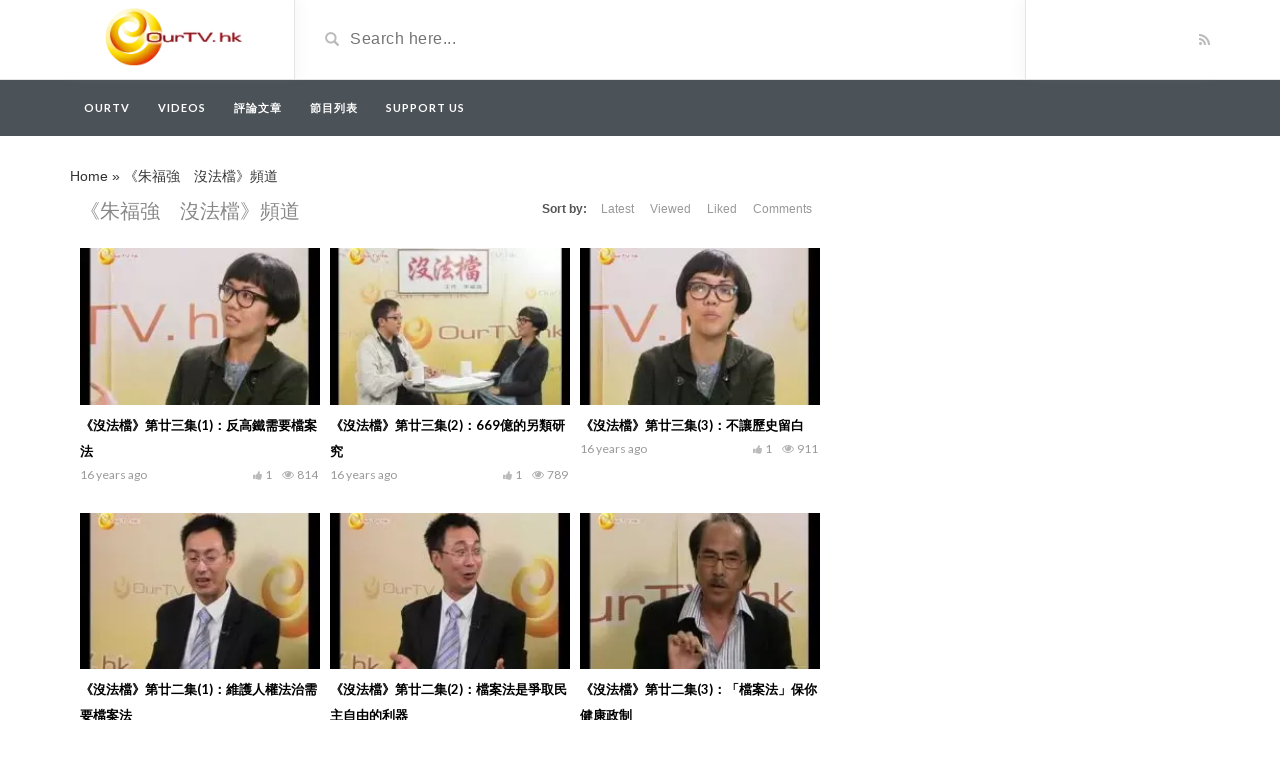

--- FILE ---
content_type: text/html; charset=UTF-8
request_url: https://ourtv.hk/video_tag/%E3%80%8A%E6%9C%B1%E7%A6%8F%E5%BC%B7%E3%80%80%E6%B2%92%E6%B3%95%E6%AA%94%E3%80%8B%E9%A0%BB%E9%81%93
body_size: 6687
content:
<!DOCTYPE html>
<html lang="en-US">
<head>
	<meta charset="UTF-8">
    <!--[if IE]><meta http-equiv="X-UA-Compatible" content="IE=edge"><![endif]-->
	<meta name="viewport" content="width=device-width, initial-scale=1">
	<!--[if lt IE 9]>
	  <script src="https://ourtv.hk/wp-content/themes/videotube/assets/js/ie8/html5shiv.js"></script>
      <script src="https://ourtv.hk/wp-content/themes/videotube/assets/js/ie8/respond.min.js"></script>
	<![endif]-->	
	<meta name='robots' content='index, follow, max-image-preview:large, max-snippet:-1, max-video-preview:-1' />

	<!-- This site is optimized with the Yoast SEO plugin v19.10 - https://yoast.com/wordpress/plugins/seo/ -->
	<title>《朱福強　沒法檔》頻道 Archives - Ourtv</title>
	<link rel="canonical" href="https://ourtv.hk/video_tag/《朱福強　沒法檔》頻道" />
	<link rel="next" href="https://ourtv.hk/video_tag/%e3%80%8a%e6%9c%b1%e7%a6%8f%e5%bc%b7%e3%80%80%e6%b2%92%e6%b3%95%e6%aa%94%e3%80%8b%e9%a0%bb%e9%81%93/page/2" />
	<meta property="og:locale" content="en_US" />
	<meta property="og:type" content="article" />
	<meta property="og:title" content="《朱福強　沒法檔》頻道 Archives - Ourtv" />
	<meta property="og:url" content="https://ourtv.hk/video_tag/《朱福強　沒法檔》頻道" />
	<meta property="og:site_name" content="Ourtv" />
	<meta name="twitter:card" content="summary_large_image" />
	<script type="application/ld+json" class="yoast-schema-graph">{"@context":"https://schema.org","@graph":[{"@type":"CollectionPage","@id":"https://ourtv.hk/video_tag/%e3%80%8a%e6%9c%b1%e7%a6%8f%e5%bc%b7%e3%80%80%e6%b2%92%e6%b3%95%e6%aa%94%e3%80%8b%e9%a0%bb%e9%81%93","url":"https://ourtv.hk/video_tag/%e3%80%8a%e6%9c%b1%e7%a6%8f%e5%bc%b7%e3%80%80%e6%b2%92%e6%b3%95%e6%aa%94%e3%80%8b%e9%a0%bb%e9%81%93","name":"《朱福強　沒法檔》頻道 Archives - Ourtv","isPartOf":{"@id":"https://ourtv.hk/#website"},"primaryImageOfPage":{"@id":"https://ourtv.hk/video_tag/%e3%80%8a%e6%9c%b1%e7%a6%8f%e5%bc%b7%e3%80%80%e6%b2%92%e6%b3%95%e6%aa%94%e3%80%8b%e9%a0%bb%e9%81%93#primaryimage"},"image":{"@id":"https://ourtv.hk/video_tag/%e3%80%8a%e6%9c%b1%e7%a6%8f%e5%bc%b7%e3%80%80%e6%b2%92%e6%b3%95%e6%aa%94%e3%80%8b%e9%a0%bb%e9%81%93#primaryimage"},"thumbnailUrl":"https://ourtv.hk/wp-content/uploads/2019/04/1-135.jpg","breadcrumb":{"@id":"https://ourtv.hk/video_tag/%e3%80%8a%e6%9c%b1%e7%a6%8f%e5%bc%b7%e3%80%80%e6%b2%92%e6%b3%95%e6%aa%94%e3%80%8b%e9%a0%bb%e9%81%93#breadcrumb"},"inLanguage":"en-US"},{"@type":"ImageObject","inLanguage":"en-US","@id":"https://ourtv.hk/video_tag/%e3%80%8a%e6%9c%b1%e7%a6%8f%e5%bc%b7%e3%80%80%e6%b2%92%e6%b3%95%e6%aa%94%e3%80%8b%e9%a0%bb%e9%81%93#primaryimage","url":"https://ourtv.hk/wp-content/uploads/2019/04/1-135.jpg","contentUrl":"https://ourtv.hk/wp-content/uploads/2019/04/1-135.jpg","width":480,"height":360},{"@type":"BreadcrumbList","@id":"https://ourtv.hk/video_tag/%e3%80%8a%e6%9c%b1%e7%a6%8f%e5%bc%b7%e3%80%80%e6%b2%92%e6%b3%95%e6%aa%94%e3%80%8b%e9%a0%bb%e9%81%93#breadcrumb","itemListElement":[{"@type":"ListItem","position":1,"name":"Home","item":"https://ourtv.hk/"},{"@type":"ListItem","position":2,"name":"《朱福強　沒法檔》頻道"}]},{"@type":"WebSite","@id":"https://ourtv.hk/#website","url":"https://ourtv.hk/","name":"Ourtv","description":"ourtv.hk","potentialAction":[{"@type":"SearchAction","target":{"@type":"EntryPoint","urlTemplate":"https://ourtv.hk/?s={search_term_string}"},"query-input":"required name=search_term_string"}],"inLanguage":"en-US"}]}</script>
	<!-- / Yoast SEO plugin. -->


<link rel='dns-prefetch' href='//www.googletagmanager.com' />
<link rel='dns-prefetch' href='//fonts.googleapis.com' />
<link rel="alternate" type="application/rss+xml" title="Ourtv &raquo; Feed" href="https://ourtv.hk/feed" />
<link rel="alternate" type="application/rss+xml" title="Ourtv &raquo; Comments Feed" href="https://ourtv.hk/comments/feed" />
<link rel="alternate" type="application/rss+xml" title="Ourtv &raquo; 《朱福強　沒法檔》頻道 Video Tag Feed" href="https://ourtv.hk/video_tag/%e3%80%8a%e6%9c%b1%e7%a6%8f%e5%bc%b7%e3%80%80%e6%b2%92%e6%b3%95%e6%aa%94%e3%80%8b%e9%a0%bb%e9%81%93/feed" />
<link rel='stylesheet' id='wp-block-library-css'  href='https://ourtv.hk/wp-includes/css/dist/block-library/style.min.css?ver=6.0.11' type='text/css' media='all' />
<style id='global-styles-inline-css' type='text/css'>
body{--wp--preset--color--black: #000000;--wp--preset--color--cyan-bluish-gray: #abb8c3;--wp--preset--color--white: #ffffff;--wp--preset--color--pale-pink: #f78da7;--wp--preset--color--vivid-red: #cf2e2e;--wp--preset--color--luminous-vivid-orange: #ff6900;--wp--preset--color--luminous-vivid-amber: #fcb900;--wp--preset--color--light-green-cyan: #7bdcb5;--wp--preset--color--vivid-green-cyan: #00d084;--wp--preset--color--pale-cyan-blue: #8ed1fc;--wp--preset--color--vivid-cyan-blue: #0693e3;--wp--preset--color--vivid-purple: #9b51e0;--wp--preset--gradient--vivid-cyan-blue-to-vivid-purple: linear-gradient(135deg,rgba(6,147,227,1) 0%,rgb(155,81,224) 100%);--wp--preset--gradient--light-green-cyan-to-vivid-green-cyan: linear-gradient(135deg,rgb(122,220,180) 0%,rgb(0,208,130) 100%);--wp--preset--gradient--luminous-vivid-amber-to-luminous-vivid-orange: linear-gradient(135deg,rgba(252,185,0,1) 0%,rgba(255,105,0,1) 100%);--wp--preset--gradient--luminous-vivid-orange-to-vivid-red: linear-gradient(135deg,rgba(255,105,0,1) 0%,rgb(207,46,46) 100%);--wp--preset--gradient--very-light-gray-to-cyan-bluish-gray: linear-gradient(135deg,rgb(238,238,238) 0%,rgb(169,184,195) 100%);--wp--preset--gradient--cool-to-warm-spectrum: linear-gradient(135deg,rgb(74,234,220) 0%,rgb(151,120,209) 20%,rgb(207,42,186) 40%,rgb(238,44,130) 60%,rgb(251,105,98) 80%,rgb(254,248,76) 100%);--wp--preset--gradient--blush-light-purple: linear-gradient(135deg,rgb(255,206,236) 0%,rgb(152,150,240) 100%);--wp--preset--gradient--blush-bordeaux: linear-gradient(135deg,rgb(254,205,165) 0%,rgb(254,45,45) 50%,rgb(107,0,62) 100%);--wp--preset--gradient--luminous-dusk: linear-gradient(135deg,rgb(255,203,112) 0%,rgb(199,81,192) 50%,rgb(65,88,208) 100%);--wp--preset--gradient--pale-ocean: linear-gradient(135deg,rgb(255,245,203) 0%,rgb(182,227,212) 50%,rgb(51,167,181) 100%);--wp--preset--gradient--electric-grass: linear-gradient(135deg,rgb(202,248,128) 0%,rgb(113,206,126) 100%);--wp--preset--gradient--midnight: linear-gradient(135deg,rgb(2,3,129) 0%,rgb(40,116,252) 100%);--wp--preset--duotone--dark-grayscale: url('#wp-duotone-dark-grayscale');--wp--preset--duotone--grayscale: url('#wp-duotone-grayscale');--wp--preset--duotone--purple-yellow: url('#wp-duotone-purple-yellow');--wp--preset--duotone--blue-red: url('#wp-duotone-blue-red');--wp--preset--duotone--midnight: url('#wp-duotone-midnight');--wp--preset--duotone--magenta-yellow: url('#wp-duotone-magenta-yellow');--wp--preset--duotone--purple-green: url('#wp-duotone-purple-green');--wp--preset--duotone--blue-orange: url('#wp-duotone-blue-orange');--wp--preset--font-size--small: 13px;--wp--preset--font-size--medium: 20px;--wp--preset--font-size--large: 36px;--wp--preset--font-size--x-large: 42px;}.has-black-color{color: var(--wp--preset--color--black) !important;}.has-cyan-bluish-gray-color{color: var(--wp--preset--color--cyan-bluish-gray) !important;}.has-white-color{color: var(--wp--preset--color--white) !important;}.has-pale-pink-color{color: var(--wp--preset--color--pale-pink) !important;}.has-vivid-red-color{color: var(--wp--preset--color--vivid-red) !important;}.has-luminous-vivid-orange-color{color: var(--wp--preset--color--luminous-vivid-orange) !important;}.has-luminous-vivid-amber-color{color: var(--wp--preset--color--luminous-vivid-amber) !important;}.has-light-green-cyan-color{color: var(--wp--preset--color--light-green-cyan) !important;}.has-vivid-green-cyan-color{color: var(--wp--preset--color--vivid-green-cyan) !important;}.has-pale-cyan-blue-color{color: var(--wp--preset--color--pale-cyan-blue) !important;}.has-vivid-cyan-blue-color{color: var(--wp--preset--color--vivid-cyan-blue) !important;}.has-vivid-purple-color{color: var(--wp--preset--color--vivid-purple) !important;}.has-black-background-color{background-color: var(--wp--preset--color--black) !important;}.has-cyan-bluish-gray-background-color{background-color: var(--wp--preset--color--cyan-bluish-gray) !important;}.has-white-background-color{background-color: var(--wp--preset--color--white) !important;}.has-pale-pink-background-color{background-color: var(--wp--preset--color--pale-pink) !important;}.has-vivid-red-background-color{background-color: var(--wp--preset--color--vivid-red) !important;}.has-luminous-vivid-orange-background-color{background-color: var(--wp--preset--color--luminous-vivid-orange) !important;}.has-luminous-vivid-amber-background-color{background-color: var(--wp--preset--color--luminous-vivid-amber) !important;}.has-light-green-cyan-background-color{background-color: var(--wp--preset--color--light-green-cyan) !important;}.has-vivid-green-cyan-background-color{background-color: var(--wp--preset--color--vivid-green-cyan) !important;}.has-pale-cyan-blue-background-color{background-color: var(--wp--preset--color--pale-cyan-blue) !important;}.has-vivid-cyan-blue-background-color{background-color: var(--wp--preset--color--vivid-cyan-blue) !important;}.has-vivid-purple-background-color{background-color: var(--wp--preset--color--vivid-purple) !important;}.has-black-border-color{border-color: var(--wp--preset--color--black) !important;}.has-cyan-bluish-gray-border-color{border-color: var(--wp--preset--color--cyan-bluish-gray) !important;}.has-white-border-color{border-color: var(--wp--preset--color--white) !important;}.has-pale-pink-border-color{border-color: var(--wp--preset--color--pale-pink) !important;}.has-vivid-red-border-color{border-color: var(--wp--preset--color--vivid-red) !important;}.has-luminous-vivid-orange-border-color{border-color: var(--wp--preset--color--luminous-vivid-orange) !important;}.has-luminous-vivid-amber-border-color{border-color: var(--wp--preset--color--luminous-vivid-amber) !important;}.has-light-green-cyan-border-color{border-color: var(--wp--preset--color--light-green-cyan) !important;}.has-vivid-green-cyan-border-color{border-color: var(--wp--preset--color--vivid-green-cyan) !important;}.has-pale-cyan-blue-border-color{border-color: var(--wp--preset--color--pale-cyan-blue) !important;}.has-vivid-cyan-blue-border-color{border-color: var(--wp--preset--color--vivid-cyan-blue) !important;}.has-vivid-purple-border-color{border-color: var(--wp--preset--color--vivid-purple) !important;}.has-vivid-cyan-blue-to-vivid-purple-gradient-background{background: var(--wp--preset--gradient--vivid-cyan-blue-to-vivid-purple) !important;}.has-light-green-cyan-to-vivid-green-cyan-gradient-background{background: var(--wp--preset--gradient--light-green-cyan-to-vivid-green-cyan) !important;}.has-luminous-vivid-amber-to-luminous-vivid-orange-gradient-background{background: var(--wp--preset--gradient--luminous-vivid-amber-to-luminous-vivid-orange) !important;}.has-luminous-vivid-orange-to-vivid-red-gradient-background{background: var(--wp--preset--gradient--luminous-vivid-orange-to-vivid-red) !important;}.has-very-light-gray-to-cyan-bluish-gray-gradient-background{background: var(--wp--preset--gradient--very-light-gray-to-cyan-bluish-gray) !important;}.has-cool-to-warm-spectrum-gradient-background{background: var(--wp--preset--gradient--cool-to-warm-spectrum) !important;}.has-blush-light-purple-gradient-background{background: var(--wp--preset--gradient--blush-light-purple) !important;}.has-blush-bordeaux-gradient-background{background: var(--wp--preset--gradient--blush-bordeaux) !important;}.has-luminous-dusk-gradient-background{background: var(--wp--preset--gradient--luminous-dusk) !important;}.has-pale-ocean-gradient-background{background: var(--wp--preset--gradient--pale-ocean) !important;}.has-electric-grass-gradient-background{background: var(--wp--preset--gradient--electric-grass) !important;}.has-midnight-gradient-background{background: var(--wp--preset--gradient--midnight) !important;}.has-small-font-size{font-size: var(--wp--preset--font-size--small) !important;}.has-medium-font-size{font-size: var(--wp--preset--font-size--medium) !important;}.has-large-font-size{font-size: var(--wp--preset--font-size--large) !important;}.has-x-large-font-size{font-size: var(--wp--preset--font-size--x-large) !important;}
</style>
<link rel='stylesheet' id='bootstrap.min-css'  href='https://ourtv.hk/wp-content/themes/videotube/assets/css/bootstrap.min.css?ver=6.0.11' type='text/css' media='all' />
<link rel='stylesheet' id='mars-font-awesome-css'  href='https://ourtv.hk/wp-content/themes/videotube/assets/css/font-awesome.min.css?ver=6.0.11' type='text/css' media='all' />
<link rel='stylesheet' id='mars-googlefont-lato-css'  href='//fonts.googleapis.com/css?family=Lato%3A300%2C400%2C700%2C900&#038;ver=6.0.11' type='text/css' media='all' />
<link rel='stylesheet' id='style-css'  href='https://ourtv.hk/wp-content/themes/videotube/style.css' type='text/css' media='all' />
<link rel='stylesheet' id='bootstrap-multiselect-css'  href='https://ourtv.hk/wp-content/themes/videotube/assets/css/bootstrap-multiselect.css?ver=6.0.11' type='text/css' media='all' />
<!--[if lt IE 9]>
<link rel='stylesheet' id='vc_lte_ie9-css'  href='https://ourtv.hk/wp-content/plugins/js_composer/assets/css/vc_lte_ie9.min.css?ver=6.0.2' type='text/css' media='screen' />
<![endif]-->
<script type='text/javascript' src='https://ourtv.hk/wp-includes/js/jquery/jquery.min.js?ver=3.6.0' id='jquery-core-js'></script>
<script type='text/javascript' src='https://ourtv.hk/wp-includes/js/jquery/jquery-migrate.min.js?ver=3.3.2' id='jquery-migrate-js'></script>

<!-- Google Analytics snippet added by Site Kit -->
<script type='text/javascript' src='https://www.googletagmanager.com/gtag/js?id=UA-35986934-2' id='google_gtagjs-js' async></script>
<script type='text/javascript' id='google_gtagjs-js-after'>
window.dataLayer = window.dataLayer || [];function gtag(){dataLayer.push(arguments);}
gtag('set', 'linker', {"domains":["ourtv.hk"]} );
gtag("js", new Date());
gtag("set", "developer_id.dZTNiMT", true);
gtag("config", "UA-35986934-2", {"anonymize_ip":true});
gtag("config", "G-9Y7XQPXV7B");
</script>

<!-- End Google Analytics snippet added by Site Kit -->
<link rel="https://api.w.org/" href="https://ourtv.hk/wp-json/" /><link rel="EditURI" type="application/rsd+xml" title="RSD" href="https://ourtv.hk/xmlrpc.php?rsd" />
<link rel="wlwmanifest" type="application/wlwmanifest+xml" href="https://ourtv.hk/wp-includes/wlwmanifest.xml" /> 
<meta name="generator" content="WordPress 6.0.11" />
<meta name="generator" content="Site Kit by Google 1.107.0" /><link rel="icon" href="https://ourtv.hk/wp-content/uploads/2019/07/cropped-Logo-OurTV-website-32x32.png" sizes="32x32" />
<link rel="icon" href="https://ourtv.hk/wp-content/uploads/2019/07/cropped-Logo-OurTV-website-192x192.png" sizes="192x192" />
<link rel="apple-touch-icon" href="https://ourtv.hk/wp-content/uploads/2019/07/cropped-Logo-OurTV-website-180x180.png" />
<meta name="msapplication-TileImage" content="https://ourtv.hk/wp-content/uploads/2019/07/cropped-Logo-OurTV-website-270x270.png" />
<noscript><style type="text/css"> .wpb_animate_when_almost_visible { opacity: 1; }</style></noscript></head>
<body data-rsssl=1 class="archive tax-video_tag term-55 wpb-js-composer js-comp-ver-6.0.2 vc_responsive">
	<div id="header">
		<div class="container">
			<div class="row">
				<div class="col-sm-3" id="logo">
					<a title="ourtv.hk" href="https://ourtv.hk">
												<img src="https://ourtv.hk/wp-content/uploads/2022/11/Logo_OutTV_for_Website_v2.png" alt="ourtv.hk" />
					</a>
				</div>
				<form method="get" action="https://ourtv.hk">	
					<div class="col-sm-6" id="header-search">
						<span class="glyphicon glyphicon-search search-icon"></span>
												<input value="" name="s" type="text" placeholder="Search here..." id="search">
					</div>
				</form>
				<div class="col-sm-3" id="header-social">
										<a href="https://ourtv.hk/feed/rss"><i class="fa fa-rss"></i></a>
				</div>
			</div>
		</div>
	</div><!-- /#header -->
	<div id="navigation-wrapper">
		<div class="container">
			<div class="navbar-header">
			  <button class="navbar-toggle" type="button" data-toggle="collapse" data-target=".bs-navbar-collapse">
				<span class="icon-bar"></span>
				<span class="icon-bar"></span>
				<span class="icon-bar"></span>
			  </button>
			</div>
			<nav class="collapse navbar-collapse bs-navbar-collapse" role="navigation">
			<!-- menu -->
			  	<ul id="menu-menu" class="nav navbar-nav list-inline menu"><li id="menu-item-6891" class="menu-item menu-item-type-post_type menu-item-object-page menu-item-home menu-item-6891 depth"><a href="https://ourtv.hk/">OurTV</a></li>
<li id="menu-item-17500" class="menu-item menu-item-type-custom menu-item-object-custom menu-item-17500 depth"><a href="/video">Videos</a></li>
<li id="menu-item-18009" class="menu-item menu-item-type-taxonomy menu-item-object-category menu-item-18009 depth"><a href="https://ourtv.hk/category/article">評論文章</a></li>
<li id="menu-item-18434" class="menu-item menu-item-type-post_type menu-item-object-page menu-item-18434 depth"><a href="https://ourtv.hk/%e7%af%80%e7%9b%ae%e5%88%97%e8%a1%a8">節目列表</a></li>
<li id="menu-item-19359" class="menu-item menu-item-type-post_type menu-item-object-page menu-item-19359 depth"><a href="https://ourtv.hk/support-us">Support Us</a></li>
</ul>			</nav>
		</div>
	</div><!-- /#navigation-wrapper -->		<div class="container">
		<p id="breadcrumbs"><span><span><a href="https://ourtv.hk/">Home</a> » <span class="breadcrumb_last" aria-current="page">《朱福強　沒法檔》頻道</span></span></span></p>	
		<div class="row">
			<div class="col-md-8 col-sm-12 main-content">
								<div class="row video-section meta-maxwidth-230">
	          		<div class="section-header">
						<h1 class="page-title">《朱福強　沒法檔》頻道</h1>	                    <div class="section-nav"><ul class="sorting"><li class="sort-text">Sort by:</li><li ><a href="/video_tag/%E3%80%8A%E6%9C%B1%E7%A6%8F%E5%BC%B7%E3%80%80%E6%B2%92%E6%B3%95%E6%AA%94%E3%80%8B%E9%A0%BB%E9%81%93?order_post=latest">Latest</a></li><li ><a href="/video_tag/%E3%80%8A%E6%9C%B1%E7%A6%8F%E5%BC%B7%E3%80%80%E6%B2%92%E6%B3%95%E6%AA%94%E3%80%8B%E9%A0%BB%E9%81%93?order_post=viewed">Viewed</a></li><li ><a href="/video_tag/%E3%80%8A%E6%9C%B1%E7%A6%8F%E5%BC%B7%E3%80%80%E6%B2%92%E6%B3%95%E6%AA%94%E3%80%8B%E9%A0%BB%E9%81%93?order_post=liked">Liked</a></li><li ><a href="/video_tag/%E3%80%8A%E6%9C%B1%E7%A6%8F%E5%BC%B7%E3%80%80%E6%B2%92%E6%B3%95%E6%AA%94%E3%80%8B%E9%A0%BB%E9%81%93?order_post=comments">Comments</a></li></ul></div>	                </div>					
					
<div class="item responsive-height col-md-4 col-sm-6 col-xs-6">
	<div class="item-img">
		<a href="https://ourtv.hk/video/%e3%80%8a%e6%b2%92%e6%b3%95%e6%aa%94%e3%80%8b%e7%ac%ac%e5%bb%bf%e4%b8%89%e9%9b%861%ef%bc%9a%e5%8f%8d%e9%ab%98%e9%90%b5%e9%9c%80%e8%a6%81%e6%aa%94%e6%a1%88%e6%b3%95"><img width="230" height="150" src="https://ourtv.hk/wp-content/uploads/2019/04/1-135-230x150.jpg" class="img-responsive wp-post-image" alt="" srcset="https://ourtv.hk/wp-content/uploads/2019/04/1-135-230x150.jpg 230w, https://ourtv.hk/wp-content/uploads/2019/04/1-135-165x108.jpg 165w" sizes="(max-width: 230px) 100vw, 230px" /></a>					<a href="https://ourtv.hk/video/%e3%80%8a%e6%b2%92%e6%b3%95%e6%aa%94%e3%80%8b%e7%ac%ac%e5%bb%bf%e4%b8%89%e9%9b%861%ef%bc%9a%e5%8f%8d%e9%ab%98%e9%90%b5%e9%9c%80%e8%a6%81%e6%aa%94%e6%a1%88%e6%b3%95"><div class="img-hover"></div></a>
			</div>
	<h3><a href="https://ourtv.hk/video/%e3%80%8a%e6%b2%92%e6%b3%95%e6%aa%94%e3%80%8b%e7%ac%ac%e5%bb%bf%e4%b8%89%e9%9b%861%ef%bc%9a%e5%8f%8d%e9%ab%98%e9%90%b5%e9%9c%80%e8%a6%81%e6%aa%94%e6%a1%88%e6%b3%95">《沒法檔》第廿三集(1)：反高鐵需要檔案法</a></h3>
	
			<div class="meta"><span class="date">16 years ago</span><span class="views"><i class="fa fa-eye"></i>814</span><span class="heart"><i class="fa fa-thumbs-up"></i>1</span>
					<span class="fcomments"><i class="fa fa-comments"></i>0</span>
				
			</div>
		</div>
<div class="item responsive-height col-md-4 col-sm-6 col-xs-6">
	<div class="item-img">
		<a href="https://ourtv.hk/video/%e3%80%8a%e6%b2%92%e6%b3%95%e6%aa%94%e3%80%8b%e7%ac%ac%e5%bb%bf%e4%b8%89%e9%9b%862%ef%bc%9a669%e5%84%84%e7%9a%84%e5%8f%a6%e9%a1%9e%e7%a0%94%e7%a9%b6"><img width="230" height="150" src="https://ourtv.hk/wp-content/uploads/2019/04/2669-230x150.jpg" class="img-responsive wp-post-image" alt="" loading="lazy" srcset="https://ourtv.hk/wp-content/uploads/2019/04/2669-230x150.jpg 230w, https://ourtv.hk/wp-content/uploads/2019/04/2669-165x108.jpg 165w" sizes="(max-width: 230px) 100vw, 230px" /></a>					<a href="https://ourtv.hk/video/%e3%80%8a%e6%b2%92%e6%b3%95%e6%aa%94%e3%80%8b%e7%ac%ac%e5%bb%bf%e4%b8%89%e9%9b%862%ef%bc%9a669%e5%84%84%e7%9a%84%e5%8f%a6%e9%a1%9e%e7%a0%94%e7%a9%b6"><div class="img-hover"></div></a>
			</div>
	<h3><a href="https://ourtv.hk/video/%e3%80%8a%e6%b2%92%e6%b3%95%e6%aa%94%e3%80%8b%e7%ac%ac%e5%bb%bf%e4%b8%89%e9%9b%862%ef%bc%9a669%e5%84%84%e7%9a%84%e5%8f%a6%e9%a1%9e%e7%a0%94%e7%a9%b6">《沒法檔》第廿三集(2)：669億的另類研究</a></h3>
	
			<div class="meta"><span class="date">16 years ago</span><span class="views"><i class="fa fa-eye"></i>789</span><span class="heart"><i class="fa fa-thumbs-up"></i>1</span>
					<span class="fcomments"><i class="fa fa-comments"></i>0</span>
				
			</div>
		</div>
<div class="item responsive-height col-md-4 col-sm-6 col-xs-6">
	<div class="item-img">
		<a href="https://ourtv.hk/video/%e3%80%8a%e6%b2%92%e6%b3%95%e6%aa%94%e3%80%8b%e7%ac%ac%e5%bb%bf%e4%b8%89%e9%9b%863%ef%bc%9a%e4%b8%8d%e8%ae%93%e6%ad%b7%e5%8f%b2%e7%95%99%e7%99%bd"><img width="230" height="150" src="https://ourtv.hk/wp-content/uploads/2019/04/3-148-230x150.jpg" class="img-responsive wp-post-image" alt="" loading="lazy" srcset="https://ourtv.hk/wp-content/uploads/2019/04/3-148-230x150.jpg 230w, https://ourtv.hk/wp-content/uploads/2019/04/3-148-165x108.jpg 165w" sizes="(max-width: 230px) 100vw, 230px" /></a>					<a href="https://ourtv.hk/video/%e3%80%8a%e6%b2%92%e6%b3%95%e6%aa%94%e3%80%8b%e7%ac%ac%e5%bb%bf%e4%b8%89%e9%9b%863%ef%bc%9a%e4%b8%8d%e8%ae%93%e6%ad%b7%e5%8f%b2%e7%95%99%e7%99%bd"><div class="img-hover"></div></a>
			</div>
	<h3><a href="https://ourtv.hk/video/%e3%80%8a%e6%b2%92%e6%b3%95%e6%aa%94%e3%80%8b%e7%ac%ac%e5%bb%bf%e4%b8%89%e9%9b%863%ef%bc%9a%e4%b8%8d%e8%ae%93%e6%ad%b7%e5%8f%b2%e7%95%99%e7%99%bd">《沒法檔》第廿三集(3)：不讓歷史留白</a></h3>
	
			<div class="meta"><span class="date">16 years ago</span><span class="views"><i class="fa fa-eye"></i>911</span><span class="heart"><i class="fa fa-thumbs-up"></i>1</span>
					<span class="fcomments"><i class="fa fa-comments"></i>0</span>
				
			</div>
		</div>
<div class="item responsive-height col-md-4 col-sm-6 col-xs-6">
	<div class="item-img">
		<a href="https://ourtv.hk/video/%e3%80%8a%e6%b2%92%e6%b3%95%e6%aa%94%e3%80%8b%e7%ac%ac%e5%bb%bf%e4%ba%8c%e9%9b%861%ef%bc%9a%e7%b6%ad%e8%ad%b7%e4%ba%ba%e6%ac%8a%e6%b3%95%e6%b2%bb%e9%9c%80%e8%a6%81%e6%aa%94%e6%a1%88%e6%b3%95"><img width="230" height="150" src="https://ourtv.hk/wp-content/uploads/2019/04/1-156-230x150.jpg" class="img-responsive wp-post-image" alt="" loading="lazy" srcset="https://ourtv.hk/wp-content/uploads/2019/04/1-156-230x150.jpg 230w, https://ourtv.hk/wp-content/uploads/2019/04/1-156-165x108.jpg 165w" sizes="(max-width: 230px) 100vw, 230px" /></a>					<a href="https://ourtv.hk/video/%e3%80%8a%e6%b2%92%e6%b3%95%e6%aa%94%e3%80%8b%e7%ac%ac%e5%bb%bf%e4%ba%8c%e9%9b%861%ef%bc%9a%e7%b6%ad%e8%ad%b7%e4%ba%ba%e6%ac%8a%e6%b3%95%e6%b2%bb%e9%9c%80%e8%a6%81%e6%aa%94%e6%a1%88%e6%b3%95"><div class="img-hover"></div></a>
			</div>
	<h3><a href="https://ourtv.hk/video/%e3%80%8a%e6%b2%92%e6%b3%95%e6%aa%94%e3%80%8b%e7%ac%ac%e5%bb%bf%e4%ba%8c%e9%9b%861%ef%bc%9a%e7%b6%ad%e8%ad%b7%e4%ba%ba%e6%ac%8a%e6%b3%95%e6%b2%bb%e9%9c%80%e8%a6%81%e6%aa%94%e6%a1%88%e6%b3%95">《沒法檔》第廿二集(1)：維護人權法治需要檔案法</a></h3>
	
			<div class="meta"><span class="date">16 years ago</span><span class="views"><i class="fa fa-eye"></i>1,531</span><span class="heart"><i class="fa fa-thumbs-up"></i>1</span>
					<span class="fcomments"><i class="fa fa-comments"></i>0</span>
				
			</div>
		</div>
<div class="item responsive-height col-md-4 col-sm-6 col-xs-6">
	<div class="item-img">
		<a href="https://ourtv.hk/video/%e3%80%8a%e6%b2%92%e6%b3%95%e6%aa%94%e3%80%8b%e7%ac%ac%e5%bb%bf%e4%ba%8c%e9%9b%862%ef%bc%9a%e6%aa%94%e6%a1%88%e6%b3%95%e6%98%af%e7%88%ad%e5%8f%96%e6%b0%91%e4%b8%bb%e8%87%aa%e7%94%b1%e7%9a%84"><img width="230" height="150" src="https://ourtv.hk/wp-content/uploads/2019/04/2-184-230x150.jpg" class="img-responsive wp-post-image" alt="" loading="lazy" srcset="https://ourtv.hk/wp-content/uploads/2019/04/2-184-230x150.jpg 230w, https://ourtv.hk/wp-content/uploads/2019/04/2-184-165x108.jpg 165w" sizes="(max-width: 230px) 100vw, 230px" /></a>					<a href="https://ourtv.hk/video/%e3%80%8a%e6%b2%92%e6%b3%95%e6%aa%94%e3%80%8b%e7%ac%ac%e5%bb%bf%e4%ba%8c%e9%9b%862%ef%bc%9a%e6%aa%94%e6%a1%88%e6%b3%95%e6%98%af%e7%88%ad%e5%8f%96%e6%b0%91%e4%b8%bb%e8%87%aa%e7%94%b1%e7%9a%84"><div class="img-hover"></div></a>
			</div>
	<h3><a href="https://ourtv.hk/video/%e3%80%8a%e6%b2%92%e6%b3%95%e6%aa%94%e3%80%8b%e7%ac%ac%e5%bb%bf%e4%ba%8c%e9%9b%862%ef%bc%9a%e6%aa%94%e6%a1%88%e6%b3%95%e6%98%af%e7%88%ad%e5%8f%96%e6%b0%91%e4%b8%bb%e8%87%aa%e7%94%b1%e7%9a%84">《沒法檔》第廿二集(2)：檔案法是爭取民主自由的利器</a></h3>
	
			<div class="meta"><span class="date">16 years ago</span><span class="views"><i class="fa fa-eye"></i>1,519</span><span class="heart"><i class="fa fa-thumbs-up"></i>1</span>
					<span class="fcomments"><i class="fa fa-comments"></i>0</span>
				
			</div>
		</div>
<div class="item responsive-height col-md-4 col-sm-6 col-xs-6">
	<div class="item-img">
		<a href="https://ourtv.hk/video/%e3%80%8a%e6%b2%92%e6%b3%95%e6%aa%94%e3%80%8b%e7%ac%ac%e5%bb%bf%e4%ba%8c%e9%9b%863%ef%bc%9a%e3%80%8c%e6%aa%94%e6%a1%88%e6%b3%95%e3%80%8d%e4%bf%9d%e4%bd%a0%e5%81%a5%e5%ba%b7%e6%94%bf%e5%88%b6"><img width="230" height="150" src="https://ourtv.hk/wp-content/uploads/2019/04/3-168-230x150.jpg" class="img-responsive wp-post-image" alt="" loading="lazy" srcset="https://ourtv.hk/wp-content/uploads/2019/04/3-168-230x150.jpg 230w, https://ourtv.hk/wp-content/uploads/2019/04/3-168-165x108.jpg 165w" sizes="(max-width: 230px) 100vw, 230px" /></a>					<a href="https://ourtv.hk/video/%e3%80%8a%e6%b2%92%e6%b3%95%e6%aa%94%e3%80%8b%e7%ac%ac%e5%bb%bf%e4%ba%8c%e9%9b%863%ef%bc%9a%e3%80%8c%e6%aa%94%e6%a1%88%e6%b3%95%e3%80%8d%e4%bf%9d%e4%bd%a0%e5%81%a5%e5%ba%b7%e6%94%bf%e5%88%b6"><div class="img-hover"></div></a>
			</div>
	<h3><a href="https://ourtv.hk/video/%e3%80%8a%e6%b2%92%e6%b3%95%e6%aa%94%e3%80%8b%e7%ac%ac%e5%bb%bf%e4%ba%8c%e9%9b%863%ef%bc%9a%e3%80%8c%e6%aa%94%e6%a1%88%e6%b3%95%e3%80%8d%e4%bf%9d%e4%bd%a0%e5%81%a5%e5%ba%b7%e6%94%bf%e5%88%b6">《沒法檔》第廿二集(3)：「檔案法」保你健康政制</a></h3>
	
			<div class="meta"><span class="date">16 years ago</span><span class="views"><i class="fa fa-eye"></i>1,577</span><span class="heart"><i class="fa fa-thumbs-up"></i>1</span>
					<span class="fcomments"><i class="fa fa-comments"></i>0</span>
				
			</div>
		</div>
<div class="item responsive-height col-md-4 col-sm-6 col-xs-6">
	<div class="item-img">
		<a href="https://ourtv.hk/video/%e3%80%8a%e6%b2%92%e6%b3%95%e6%aa%94%e3%80%8b%e7%ac%ac%e5%bb%bf%e4%b8%80%e9%9b%86%ef%bc%9a%e9%84%ad%e6%95%8f%e8%8f%af-%e6%aa%94%e6%a1%88%e6%b3%95%e5%8f%af%e4%bf%9d%e8%a1%97%e5%b8%82%e8%b2%a9"><img width="230" height="150" src="https://ourtv.hk/wp-content/uploads/2019/04/7671-230x150.jpg" class="img-responsive wp-post-image" alt="" loading="lazy" srcset="https://ourtv.hk/wp-content/uploads/2019/04/7671-230x150.jpg 230w, https://ourtv.hk/wp-content/uploads/2019/04/7671-165x108.jpg 165w" sizes="(max-width: 230px) 100vw, 230px" /></a>					<a href="https://ourtv.hk/video/%e3%80%8a%e6%b2%92%e6%b3%95%e6%aa%94%e3%80%8b%e7%ac%ac%e5%bb%bf%e4%b8%80%e9%9b%86%ef%bc%9a%e9%84%ad%e6%95%8f%e8%8f%af-%e6%aa%94%e6%a1%88%e6%b3%95%e5%8f%af%e4%bf%9d%e8%a1%97%e5%b8%82%e8%b2%a9"><div class="img-hover"></div></a>
			</div>
	<h3><a href="https://ourtv.hk/video/%e3%80%8a%e6%b2%92%e6%b3%95%e6%aa%94%e3%80%8b%e7%ac%ac%e5%bb%bf%e4%b8%80%e9%9b%86%ef%bc%9a%e9%84%ad%e6%95%8f%e8%8f%af-%e6%aa%94%e6%a1%88%e6%b3%95%e5%8f%af%e4%bf%9d%e8%a1%97%e5%b8%82%e8%b2%a9">《沒法檔》第廿一集：鄭敏華—檔案法可保街市販商權益</a></h3>
	
			<div class="meta"><span class="date">16 years ago</span><span class="views"><i class="fa fa-eye"></i>973</span><span class="heart"><i class="fa fa-thumbs-up"></i>1</span>
					<span class="fcomments"><i class="fa fa-comments"></i>0</span>
				
			</div>
		</div>
<div class="item responsive-height col-md-4 col-sm-6 col-xs-6">
	<div class="item-img">
		<a href="https://ourtv.hk/video/%e3%80%8a%e6%b2%92%e6%b3%95%e6%aa%94%e3%80%8b%e7%ac%ac%e5%bb%bf%e4%b8%80%e9%9b%86%ef%bc%9a%e7%be%a4%e6%a1%88%e5%89%b5%e6%96%b0%e5%a4%a9"><img width="230" height="150" src="https://ourtv.hk/wp-content/uploads/2019/04/7672-230x150.jpg" class="img-responsive wp-post-image" alt="" loading="lazy" srcset="https://ourtv.hk/wp-content/uploads/2019/04/7672-230x150.jpg 230w, https://ourtv.hk/wp-content/uploads/2019/04/7672-165x108.jpg 165w" sizes="(max-width: 230px) 100vw, 230px" /></a>					<a href="https://ourtv.hk/video/%e3%80%8a%e6%b2%92%e6%b3%95%e6%aa%94%e3%80%8b%e7%ac%ac%e5%bb%bf%e4%b8%80%e9%9b%86%ef%bc%9a%e7%be%a4%e6%a1%88%e5%89%b5%e6%96%b0%e5%a4%a9"><div class="img-hover"></div></a>
			</div>
	<h3><a href="https://ourtv.hk/video/%e3%80%8a%e6%b2%92%e6%b3%95%e6%aa%94%e3%80%8b%e7%ac%ac%e5%bb%bf%e4%b8%80%e9%9b%86%ef%bc%9a%e7%be%a4%e6%a1%88%e5%89%b5%e6%96%b0%e5%a4%a9">《沒法檔》第廿一集：群案創新天</a></h3>
	
			<div class="meta"><span class="date">16 years ago</span><span class="views"><i class="fa fa-eye"></i>893</span><span class="heart"><i class="fa fa-thumbs-up"></i>1</span>
					<span class="fcomments"><i class="fa fa-comments"></i>0</span>
				
			</div>
		</div>
<div class="item responsive-height col-md-4 col-sm-6 col-xs-6">
	<div class="item-img">
							<a href="https://ourtv.hk/video/%e3%80%8a%e6%b2%92%e6%b3%95%e6%aa%94%e3%80%8b%e7%ac%ac%e4%ba%8c%e5%8d%81%e9%9b%86%ef%bc%9a%e3%80%8c%e6%b2%92%e6%b3%95%e6%aa%94%e3%80%8d%e5%9b%9e%e6%87%89%e7%86%b1%e5%bf%83%e7%b6%b2%e6%b0%91"><div class="img-hover"></div></a>
			</div>
	<h3><a href="https://ourtv.hk/video/%e3%80%8a%e6%b2%92%e6%b3%95%e6%aa%94%e3%80%8b%e7%ac%ac%e4%ba%8c%e5%8d%81%e9%9b%86%ef%bc%9a%e3%80%8c%e6%b2%92%e6%b3%95%e6%aa%94%e3%80%8d%e5%9b%9e%e6%87%89%e7%86%b1%e5%bf%83%e7%b6%b2%e6%b0%91">《沒法檔》第二十集：「沒法檔」回應熱心網民</a></h3>
	
			<div class="meta"><span class="date">16 years ago</span><span class="views"><i class="fa fa-eye"></i>897</span><span class="heart"><i class="fa fa-thumbs-up"></i>1</span>
					<span class="fcomments"><i class="fa fa-comments"></i>0</span>
				
			</div>
		</div>
<div class="item responsive-height col-md-4 col-sm-6 col-xs-6">
	<div class="item-img">
		<a href="https://ourtv.hk/video/%e3%80%8a%e6%b2%92%e6%b3%95%e6%aa%94%e3%80%8b%e7%ac%ac%e4%ba%8c%e5%8d%81%e9%9b%86-%e3%80%8c%e5%94%90%e5%94%90%e3%80%8d%e4%bb%a4%e4%bf%9d%e6%a8%b9%ef%bc%8c%e4%b8%8d%e7%95%99%e6%aa%94%e6%a1%88%e6%b3%95"><img width="230" height="150" src="https://ourtv.hk/wp-content/uploads/2019/04/7626-230x150.jpg" class="img-responsive wp-post-image" alt="" loading="lazy" srcset="https://ourtv.hk/wp-content/uploads/2019/04/7626-230x150.jpg 230w, https://ourtv.hk/wp-content/uploads/2019/04/7626-165x108.jpg 165w" sizes="(max-width: 230px) 100vw, 230px" /></a>					<a href="https://ourtv.hk/video/%e3%80%8a%e6%b2%92%e6%b3%95%e6%aa%94%e3%80%8b%e7%ac%ac%e4%ba%8c%e5%8d%81%e9%9b%86-%e3%80%8c%e5%94%90%e5%94%90%e3%80%8d%e4%bb%a4%e4%bf%9d%e6%a8%b9%ef%bc%8c%e4%b8%8d%e7%95%99%e6%aa%94%e6%a1%88%e6%b3%95"><div class="img-hover"></div></a>
			</div>
	<h3><a href="https://ourtv.hk/video/%e3%80%8a%e6%b2%92%e6%b3%95%e6%aa%94%e3%80%8b%e7%ac%ac%e4%ba%8c%e5%8d%81%e9%9b%86-%e3%80%8c%e5%94%90%e5%94%90%e3%80%8d%e4%bb%a4%e4%bf%9d%e6%a8%b9%ef%bc%8c%e4%b8%8d%e7%95%99%e6%aa%94%e6%a1%88%e6%b3%95">《沒法檔》第二十集: 「唐唐」令保樹，不留檔案法</a></h3>
	
			<div class="meta"><span class="date">16 years ago</span><span class="views"><i class="fa fa-eye"></i>920</span><span class="heart"><i class="fa fa-thumbs-up"></i>1</span>
					<span class="fcomments"><i class="fa fa-comments"></i>0</span>
				
			</div>
		</div>
<div class="item responsive-height col-md-4 col-sm-6 col-xs-6">
	<div class="item-img">
		<a href="https://ourtv.hk/video/%e3%80%8a%e6%b2%92%e6%b3%95%e6%aa%94%e3%80%8b%e7%ac%ac%e5%8d%81%e4%b9%9d%e9%9b%861%ef%bc%9a%e6%9f%a5%e6%a0%b8%e6%ad%b7%e5%8f%b2%e6%aa%94%e6%a1%88%e7%9a%84%e5%85%ac%e6%b0%91%e6%ac%8a"><img width="230" height="150" src="https://ourtv.hk/wp-content/uploads/2019/04/1-177-230x150.jpg" class="img-responsive wp-post-image" alt="" loading="lazy" srcset="https://ourtv.hk/wp-content/uploads/2019/04/1-177-230x150.jpg 230w, https://ourtv.hk/wp-content/uploads/2019/04/1-177-165x108.jpg 165w" sizes="(max-width: 230px) 100vw, 230px" /></a>					<a href="https://ourtv.hk/video/%e3%80%8a%e6%b2%92%e6%b3%95%e6%aa%94%e3%80%8b%e7%ac%ac%e5%8d%81%e4%b9%9d%e9%9b%861%ef%bc%9a%e6%9f%a5%e6%a0%b8%e6%ad%b7%e5%8f%b2%e6%aa%94%e6%a1%88%e7%9a%84%e5%85%ac%e6%b0%91%e6%ac%8a"><div class="img-hover"></div></a>
			</div>
	<h3><a href="https://ourtv.hk/video/%e3%80%8a%e6%b2%92%e6%b3%95%e6%aa%94%e3%80%8b%e7%ac%ac%e5%8d%81%e4%b9%9d%e9%9b%861%ef%bc%9a%e6%9f%a5%e6%a0%b8%e6%ad%b7%e5%8f%b2%e6%aa%94%e6%a1%88%e7%9a%84%e5%85%ac%e6%b0%91%e6%ac%8a">《沒法檔》第十九集(1)：查核歷史檔案的公民權</a></h3>
	
			<div class="meta"><span class="date">16 years ago</span><span class="views"><i class="fa fa-eye"></i>863</span><span class="heart"><i class="fa fa-thumbs-up"></i>1</span>
					<span class="fcomments"><i class="fa fa-comments"></i>0</span>
				
			</div>
		</div>
<div class="item responsive-height col-md-4 col-sm-6 col-xs-6">
	<div class="item-img">
		<a href="https://ourtv.hk/video/%e3%80%8a%e6%b2%92%e6%b3%95%e6%aa%94%e3%80%8b%e7%ac%ac%e5%8d%81%e4%b9%9d%e9%9b%862%ef%bc%9a%e6%ad%b7%e5%8f%b2%e6%aa%94%e6%a1%88%e7%ae%a1%e7%90%86%e7%bc%ba%e4%b9%8f%e6%ad%b7%e5%8f%b2%e6%84%8f"><img width="230" height="150" src="https://ourtv.hk/wp-content/uploads/2019/04/2-207-230x150.jpg" class="img-responsive wp-post-image" alt="" loading="lazy" srcset="https://ourtv.hk/wp-content/uploads/2019/04/2-207-230x150.jpg 230w, https://ourtv.hk/wp-content/uploads/2019/04/2-207-165x108.jpg 165w" sizes="(max-width: 230px) 100vw, 230px" /></a>					<a href="https://ourtv.hk/video/%e3%80%8a%e6%b2%92%e6%b3%95%e6%aa%94%e3%80%8b%e7%ac%ac%e5%8d%81%e4%b9%9d%e9%9b%862%ef%bc%9a%e6%ad%b7%e5%8f%b2%e6%aa%94%e6%a1%88%e7%ae%a1%e7%90%86%e7%bc%ba%e4%b9%8f%e6%ad%b7%e5%8f%b2%e6%84%8f"><div class="img-hover"></div></a>
			</div>
	<h3><a href="https://ourtv.hk/video/%e3%80%8a%e6%b2%92%e6%b3%95%e6%aa%94%e3%80%8b%e7%ac%ac%e5%8d%81%e4%b9%9d%e9%9b%862%ef%bc%9a%e6%ad%b7%e5%8f%b2%e6%aa%94%e6%a1%88%e7%ae%a1%e7%90%86%e7%bc%ba%e4%b9%8f%e6%ad%b7%e5%8f%b2%e6%84%8f">《沒法檔》第十九集(2)：歷史檔案管理缺乏歷史意義及公民教育基礎</a></h3>
	
			<div class="meta"><span class="date">16 years ago</span><span class="views"><i class="fa fa-eye"></i>942</span><span class="heart"><i class="fa fa-thumbs-up"></i>1</span>
					<span class="fcomments"><i class="fa fa-comments"></i>0</span>
				
			</div>
		</div>				</div>
				<ul class="pagination"><li><span aria-current="page" class="page-numbers current">1</span></li><li><a class="page-numbers" href="https://ourtv.hk/video_tag/%E3%80%8A%E6%9C%B1%E7%A6%8F%E5%BC%B7%E3%80%80%E6%B2%92%E6%B3%95%E6%AA%94%E3%80%8B%E9%A0%BB%E9%81%93/page/2">2</a></li><li><a class="page-numbers" href="https://ourtv.hk/video_tag/%E3%80%8A%E6%9C%B1%E7%A6%8F%E5%BC%B7%E3%80%80%E6%B2%92%E6%B3%95%E6%AA%94%E3%80%8B%E9%A0%BB%E9%81%93/page/3">3</a></li><li><a class="page-numbers" href="https://ourtv.hk/video_tag/%E3%80%8A%E6%9C%B1%E7%A6%8F%E5%BC%B7%E3%80%80%E6%B2%92%E6%B3%95%E6%AA%94%E3%80%8B%E9%A0%BB%E9%81%93/page/4">4</a></li><li><a class="page-numbers" href="https://ourtv.hk/video_tag/%E3%80%8A%E6%9C%B1%E7%A6%8F%E5%BC%B7%E3%80%80%E6%B2%92%E6%B3%95%E6%AA%94%E3%80%8B%E9%A0%BB%E9%81%93/page/5">5</a></li><li><a class="next page-numbers" href="https://ourtv.hk/video_tag/%E3%80%8A%E6%9C%B1%E7%A6%8F%E5%BC%B7%E3%80%80%E6%B2%92%E6%B3%95%E6%AA%94%E3%80%8B%E9%A0%BB%E9%81%93/page/2">Next &rarr;</a></li></ul>                			</div>
					</div><!-- /.row -->
	</div><!-- /.container -->
	<div id="footer">
		<div class="container">
			<div class="row">
							</div>
			<div class="copyright">
				<p><p id="target">Copyright 2019 ourtv.hk.</p></p>            </div>
		</div>
	</div><!-- /#footer -->
    <style>body{font-family:;}h1,h2,h3,h4,h5,h6 {font-family:!important}#navigation-wrapper ul.menu li a{font-family:, sans-serif!important;}</style><script type='text/javascript' src='https://ourtv.hk/wp-content/themes/videotube/assets/js/bootstrap.min.js?ver=6.0.11' id='bootstrap.min-js'></script>
<script type='text/javascript' src='https://ourtv.hk/wp-content/themes/videotube/assets/js/ie8/jquery.placeholder.js?ver=6.0.11' id='mars-jquery.placeholder-js'></script>
<script type='text/javascript' src='https://ourtv.hk/wp-content/themes/videotube/assets/js/jquery.matchheight-min.js?ver=6.0.11' id='mars-jquery.matchHeight-js'></script>
<script type='text/javascript' src='https://ourtv.hk/wp-content/themes/videotube/assets/js/functions.js?ver=6.0.11' id='mars-functions-js'></script>
<script type='text/javascript' src='https://ourtv.hk/wp-content/themes/videotube/assets/js/jquery.cookie.js?ver=6.0.11' id='jquery.cookie-js'></script>
<script type='text/javascript' src='https://ourtv.hk/wp-content/themes/videotube/assets/js/bootstrap-multiselect.js?ver=6.0.11' id='bootstrap-multiselect-js'></script>
<script type='text/javascript' src='https://ourtv.hk/wp-content/themes/videotube/assets/js/jquery.form.min.js?ver=6.0.11' id='jquery.form-js'></script>
<script type='text/javascript' src='https://ourtv.hk/wp-content/themes/videotube/assets/js/ajax_handled.js?ver=6.0.11' id='ajax_handled-js'></script>
<script type='text/javascript' src='https://ourtv.hk/wp-content/themes/videotube/assets/js/loading-more.js?ver=6.0.11' id='loading-more-js'></script>
<script type='text/javascript' src='https://ourtv.hk/wp-content/themes/videotube/assets/js/readmore.min.js?ver=6.0.11' id='readmore-js'></script>
<script type='text/javascript' id='mars-custom-js-extra'>
/* <![CDATA[ */
var jsvar = {"home_url":"https:\/\/ourtv.hk\/","ajaxurl":"https:\/\/ourtv.hk\/wp-admin\/admin-ajax.php","_ajax_nonce":"b3eff40ae3","video_filetypes":["mp4","m4v","webm","ogv","flv"],"image_filetypes":["jpg","gif","png"],"error_image_filetype":"Please upload an image instead.","error_video_filetype":"Please upload a video instead.","delete_video_confirm":"Do you want to delete this video?"};
/* ]]> */
</script>
<script type='text/javascript' src='https://ourtv.hk/wp-content/themes/videotube/assets/js/custom.js?ver=6.0.11' id='mars-custom-js'></script>
 
<script defer src="https://static.cloudflareinsights.com/beacon.min.js/vcd15cbe7772f49c399c6a5babf22c1241717689176015" integrity="sha512-ZpsOmlRQV6y907TI0dKBHq9Md29nnaEIPlkf84rnaERnq6zvWvPUqr2ft8M1aS28oN72PdrCzSjY4U6VaAw1EQ==" data-cf-beacon='{"version":"2024.11.0","token":"1242a82b1b5d425f813ecec290d10896","r":1,"server_timing":{"name":{"cfCacheStatus":true,"cfEdge":true,"cfExtPri":true,"cfL4":true,"cfOrigin":true,"cfSpeedBrain":true},"location_startswith":null}}' crossorigin="anonymous"></script>
</body>
</html>